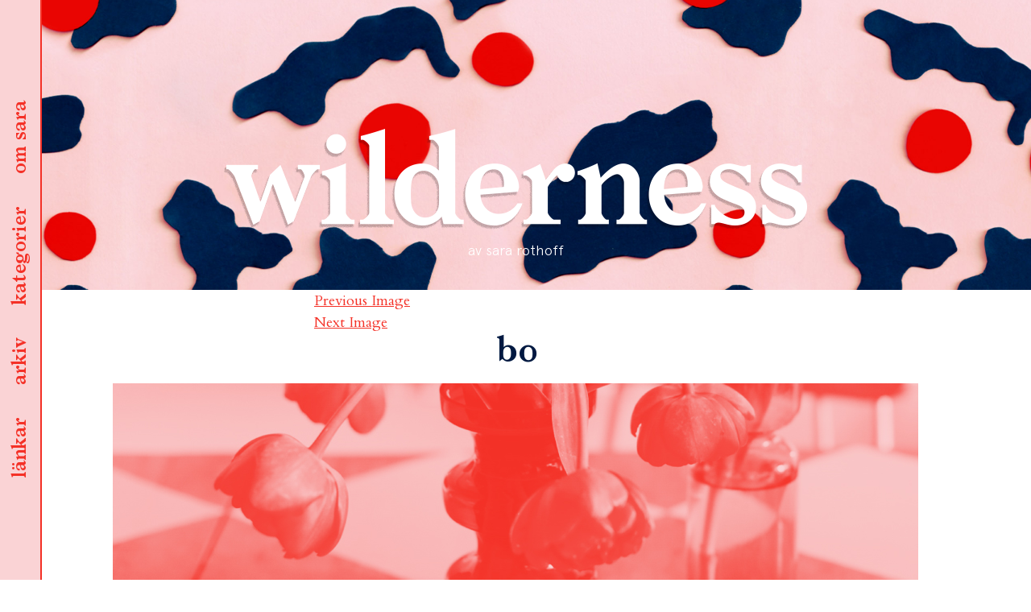

--- FILE ---
content_type: text/html; charset=UTF-8
request_url: https://sar.as/bo/
body_size: 11226
content:
<!DOCTYPE html>
<html lang="sv-SE" class="no-js">
<head>
	<meta charset="UTF-8">
	<meta name="viewport" content="width=device-width, initial-scale=1">
	<meta name="theme-color" content="#fad3d5" />
	<link rel="profile" href="http://gmpg.org/xfn/11">
		<link href="https://fonts.googleapis.com/css?family=Cardo:400,400i,700" rel="stylesheet">
	<link rel="shortcut icon" href="https://sar.as/wp-content/themes/wilderness/favicon.png" />

	<script>
  		(function(i,s,o,g,r,a,m){i['GoogleAnalyticsObject']=r;i[r]=i[r]||function(){
  		(i[r].q=i[r].q||[]).push(arguments)},i[r].l=1*new Date();a=s.createElement(o),
  		m=s.getElementsByTagName(o)[0];a.async=1;a.src=g;m.parentNode.insertBefore(a,m)
  		})(window,document,'script','https://www.google-analytics.com/analytics.js','ga');
		
  		ga('create', 'UA-89725801-1', 'auto');
  		ga('send', 'pageview');
	</script>

	
	<script>(function(html){html.className = html.className.replace(/\bno-js\b/,'js')})(document.documentElement);</script>
<title>bo &#8211; wilderness</title>
<meta name='robots' content='max-image-preview:large' />
<script>window._wca = window._wca || [];</script>
<link rel='dns-prefetch' href='//stats.wp.com' />
<link rel='dns-prefetch' href='//fonts.googleapis.com' />
<link rel='dns-prefetch' href='//s.w.org' />
<link rel='dns-prefetch' href='//v0.wordpress.com' />
<link rel="alternate" type="application/rss+xml" title="wilderness &raquo; flöde" href="https://sar.as/feed/" />
<link rel="alternate" type="application/rss+xml" title="wilderness &raquo; kommentarsflöde" href="https://sar.as/comments/feed/" />
<link rel="alternate" type="application/rss+xml" title="wilderness &raquo; bo kommentarsflöde" href="https://sar.as/feed/?attachment_id=2144286728" />
		<script type="text/javascript">
			window._wpemojiSettings = {"baseUrl":"https:\/\/s.w.org\/images\/core\/emoji\/13.0.1\/72x72\/","ext":".png","svgUrl":"https:\/\/s.w.org\/images\/core\/emoji\/13.0.1\/svg\/","svgExt":".svg","source":{"concatemoji":"https:\/\/sar.as\/wp-includes\/js\/wp-emoji-release.min.js?ver=5.7.14"}};
			!function(e,a,t){var n,r,o,i=a.createElement("canvas"),p=i.getContext&&i.getContext("2d");function s(e,t){var a=String.fromCharCode;p.clearRect(0,0,i.width,i.height),p.fillText(a.apply(this,e),0,0);e=i.toDataURL();return p.clearRect(0,0,i.width,i.height),p.fillText(a.apply(this,t),0,0),e===i.toDataURL()}function c(e){var t=a.createElement("script");t.src=e,t.defer=t.type="text/javascript",a.getElementsByTagName("head")[0].appendChild(t)}for(o=Array("flag","emoji"),t.supports={everything:!0,everythingExceptFlag:!0},r=0;r<o.length;r++)t.supports[o[r]]=function(e){if(!p||!p.fillText)return!1;switch(p.textBaseline="top",p.font="600 32px Arial",e){case"flag":return s([127987,65039,8205,9895,65039],[127987,65039,8203,9895,65039])?!1:!s([55356,56826,55356,56819],[55356,56826,8203,55356,56819])&&!s([55356,57332,56128,56423,56128,56418,56128,56421,56128,56430,56128,56423,56128,56447],[55356,57332,8203,56128,56423,8203,56128,56418,8203,56128,56421,8203,56128,56430,8203,56128,56423,8203,56128,56447]);case"emoji":return!s([55357,56424,8205,55356,57212],[55357,56424,8203,55356,57212])}return!1}(o[r]),t.supports.everything=t.supports.everything&&t.supports[o[r]],"flag"!==o[r]&&(t.supports.everythingExceptFlag=t.supports.everythingExceptFlag&&t.supports[o[r]]);t.supports.everythingExceptFlag=t.supports.everythingExceptFlag&&!t.supports.flag,t.DOMReady=!1,t.readyCallback=function(){t.DOMReady=!0},t.supports.everything||(n=function(){t.readyCallback()},a.addEventListener?(a.addEventListener("DOMContentLoaded",n,!1),e.addEventListener("load",n,!1)):(e.attachEvent("onload",n),a.attachEvent("onreadystatechange",function(){"complete"===a.readyState&&t.readyCallback()})),(n=t.source||{}).concatemoji?c(n.concatemoji):n.wpemoji&&n.twemoji&&(c(n.twemoji),c(n.wpemoji)))}(window,document,window._wpemojiSettings);
		</script>
		<style type="text/css">
img.wp-smiley,
img.emoji {
	display: inline !important;
	border: none !important;
	box-shadow: none !important;
	height: 1em !important;
	width: 1em !important;
	margin: 0 .07em !important;
	vertical-align: -0.1em !important;
	background: none !important;
	padding: 0 !important;
}
</style>
	<link rel='stylesheet' id='wc-block-vendors-style-css'  href='https://sar.as/wp-content/plugins/woocommerce/packages/woocommerce-blocks/build/vendors-style.css?ver=4.9.1' type='text/css' media='all' />
<link rel='stylesheet' id='wc-block-style-css'  href='https://sar.as/wp-content/plugins/woocommerce/packages/woocommerce-blocks/build/style.css?ver=4.9.1' type='text/css' media='all' />
<link rel='stylesheet' id='woocommerce-layout-css'  href='https://sar.as/wp-content/plugins/woocommerce/assets/css/woocommerce-layout.css?ver=5.3.3' type='text/css' media='all' />
<style id='woocommerce-layout-inline-css' type='text/css'>

	.infinite-scroll .woocommerce-pagination {
		display: none;
	}
</style>
<link rel='stylesheet' id='woocommerce-smallscreen-css'  href='https://sar.as/wp-content/plugins/woocommerce/assets/css/woocommerce-smallscreen.css?ver=5.3.3' type='text/css' media='only screen and (max-width: 768px)' />
<link rel='stylesheet' id='woocommerce-general-css'  href='https://sar.as/wp-content/plugins/woocommerce/assets/css/woocommerce.css?ver=5.3.3' type='text/css' media='all' />
<style id='woocommerce-inline-inline-css' type='text/css'>
.woocommerce form .form-row .required { visibility: visible; }
</style>
<link rel='stylesheet' id='wilderness-fonts-css'  href='https://fonts.googleapis.com/css?family=Merriweather%3A400%2C700%2C900%2C400italic%2C700italic%2C900italic%7CMontserrat%3A400%2C700%7CInconsolata%3A400&#038;subset=latin%2Clatin-ext' type='text/css' media='all' />
<link rel='stylesheet' id='wilderness-style-css'  href='https://sar.as/wp-content/themes/wilderness/style.css?ver=5.7.14' type='text/css' media='all' />
<!--[if lt IE 10]>
<link rel='stylesheet' id='wilderness-ie-css'  href='https://sar.as/wp-content/themes/wilderness/css/ie.css?ver=20160816' type='text/css' media='all' />
<![endif]-->
<!--[if lt IE 9]>
<link rel='stylesheet' id='wilderness-ie8-css'  href='https://sar.as/wp-content/themes/wilderness/css/ie8.css?ver=20160816' type='text/css' media='all' />
<![endif]-->
<!--[if lt IE 8]>
<link rel='stylesheet' id='wilderness-ie7-css'  href='https://sar.as/wp-content/themes/wilderness/css/ie7.css?ver=20160816' type='text/css' media='all' />
<![endif]-->
<link rel='stylesheet' id='jetpack_css-css'  href='https://sar.as/wp-content/plugins/jetpack/css/jetpack.css?ver=9.7.3' type='text/css' media='all' />
<script type='text/javascript' src='https://sar.as/wp-content/themes/wilderness/js/scroll.js?ver=5.7.14' id='scroll-js'></script>
<script type='text/javascript' src='https://sar.as/wp-includes/js/jquery/jquery.min.js?ver=3.5.1' id='jquery-core-js'></script>
<script type='text/javascript' src='https://sar.as/wp-includes/js/jquery/jquery-migrate.min.js?ver=3.3.2' id='jquery-migrate-js'></script>
<script defer type='text/javascript' src='https://stats.wp.com/s-202605.js' id='woocommerce-analytics-js'></script>
<!--[if lt IE 9]>
<script type='text/javascript' src='https://sar.as/wp-content/themes/wilderness/js/html5.js?ver=3.7.3' id='wilderness-html5-js'></script>
<![endif]-->
<script type='text/javascript' src='https://sar.as/wp-content/themes/wilderness/js/keyboard-image-navigation.js?ver=20160816' id='wilderness-keyboard-image-navigation-js'></script>
<link rel="https://api.w.org/" href="https://sar.as/wp-json/" /><link rel="alternate" type="application/json" href="https://sar.as/wp-json/wp/v2/media/2144286728" /><link rel="EditURI" type="application/rsd+xml" title="RSD" href="https://sar.as/xmlrpc.php?rsd" />
<link rel="wlwmanifest" type="application/wlwmanifest+xml" href="https://sar.as/wp-includes/wlwmanifest.xml" /> 
<meta name="generator" content="WordPress 5.7.14" />
<meta name="generator" content="WooCommerce 5.3.3" />
<link rel='shortlink' href='https://wp.me/a8flGU-2l7cVO' />
<link rel="alternate" type="application/json+oembed" href="https://sar.as/wp-json/oembed/1.0/embed?url=https%3A%2F%2Fsar.as%2Fbo%2F" />
<link rel="alternate" type="text/xml+oembed" href="https://sar.as/wp-json/oembed/1.0/embed?url=https%3A%2F%2Fsar.as%2Fbo%2F&#038;format=xml" />
<style type='text/css'>img#wpstats{display:none}</style>
			<noscript><style>.woocommerce-product-gallery{ opacity: 1 !important; }</style></noscript>
	<style type="text/css">.recentcomments a{display:inline !important;padding:0 !important;margin:0 !important;}</style>
<!-- Jetpack Open Graph Tags -->
<meta property="og:type" content="article" />
<meta property="og:title" content="bo" />
<meta property="og:url" content="https://sar.as/bo/" />
<meta property="og:description" content="Besök inlägget om du vill veta mer." />
<meta property="article:published_time" content="2016-12-30T15:38:49+00:00" />
<meta property="article:modified_time" content="2016-12-30T15:38:49+00:00" />
<meta property="og:site_name" content="wilderness" />
<meta property="og:image" content="https://sar.as/wp-content/uploads/2016/12/bo.jpg" />
<meta property="og:locale" content="sv_SE" />
<meta name="twitter:text:title" content="bo" />
<meta name="twitter:image" content="https://sar.as/wp-content/uploads/2016/12/bo.jpg?w=640" />
<meta name="twitter:card" content="summary_large_image" />
<meta name="twitter:description" content="Besök inlägget om du vill veta mer." />

<!-- End Jetpack Open Graph Tags -->
</head>

<body class="attachment attachment-template-default single single-attachment postid-2144286728 attachmentid-2144286728 attachment-jpeg theme-wilderness woocommerce-no-js">
<div id="page" class="site">
	<div class="site-inner">
		<a href="/" class="site-logo-small"></a>
		<header id="masthead" class="site-header" role="banner" 

		
				style="background-image: url(https://sar.as/wp-content/uploads/2016/12/header-image.jpg)" 
			
		>
			<div class="site-header-main">

							</div><!-- .site-header-main -->
		</header><!-- .site-header -->

		<section class="menu">
			<ul id="menu-list">
			<li><a data-menu-item="bloggers" href="#">länkar</a></li>
			<li><a data-menu-item="archive" href="#">arkiv</a></li>
			<li><a data-menu-item="categories" href="#">kategorier</a></li>
			<li><a data-menu-item="about" href="#">om sara</a></li>
		</ul>	
		</section>

		

<div class="menu-overlay">
	<div class="menu-wrapper">

		<a href="/" class="site-logo-small pink"></a>
		<!--<header class="pink site-header">
			<div class="site-branding">
					
									<p class="site-title"><a href="https://sar.as/" rel="home">wilderness</a></p>
									<p class="site-description">av sara rothoff</p>
							</div>

		</header>-->
		<a href="#" class="close-btn close-menu">stäng</a>
				<content class="menu-content">
			<section>
				<div class="content-area">
					<content class="menu-section about">
						
<div class="about-text">
	<img width="896" height="1353" src="https://sar.as/wp-content/uploads/2020/09/1-1-e1600976701766.jpg" class="profile-photo wp-post-image" alt="" loading="lazy" srcset="https://sar.as/wp-content/uploads/2020/09/1-1-e1600976701766.jpg 896w, https://sar.as/wp-content/uploads/2020/09/1-1-e1600976701766-199x300.jpg 199w, https://sar.as/wp-content/uploads/2020/09/1-1-e1600976701766-678x1024.jpg 678w, https://sar.as/wp-content/uploads/2020/09/1-1-e1600976701766-768x1160.jpg 768w" sizes="(max-width: 709px) 85vw, (max-width: 909px) 67vw, (max-width: 1362px) 62vw, 840px" />	<div class="menu-text-wrapper">
		<p>&nbsp;</p>
<p>jag heter sara edström och bor<br />
i stockholm. jag jobbar som<br />
grafisk formgivare och det här<br />
är min personliga blogg.</p>
<p>för förfrågningar/pressutskick<br />
/kärleksbrev hänvisas till:<br />
<a href="mailto:hej@sar.as">hej@sar.as</a></p>
<p class="p1">portfolio med mina arbeten<br />
hittar du <a href="http://sar.as/portfolio">här</a>.</p>
	</div>
</div>					</content>
					<content class="menu-section categories">
						


<form role="search" method="get" class="search-form" action="https://sar.as/">
	<label>
		<span class="screen-reader-text">leta efter:</span>
		<input type="search" class="search-field" placeholder="sök&hellip;" value="" name="s" />
	</label>
	<button type="submit" class="search-submit"><span class="screen-reader-text">sök</span></button>
</form>
			<div class="category-image">
			<a href="https://sar.as/category/allt/">
				<img width="1000" height="270" src="https://sar.as/wp-content/uploads/2021/05/kategoribild-wilderness.png" class="attachment-full size-full" alt="" loading="lazy" srcset="https://sar.as/wp-content/uploads/2021/05/kategoribild-wilderness.png 1000w, https://sar.as/wp-content/uploads/2021/05/kategoribild-wilderness-300x81.png 300w, https://sar.as/wp-content/uploads/2021/05/kategoribild-wilderness-768x207.png 768w" sizes="(max-width: 709px) 85vw, (max-width: 909px) 67vw, (max-width: 1362px) 62vw, 840px" />				<span>allt</span>
			</a>
		</div>
	  
			<div class="category-image">
			<a href="https://sar.as/category/ata/">
				<img width="1000" height="270" src="https://sar.as/wp-content/uploads/2021/05/kategoribild-wilderness.png" class="attachment-full size-full" alt="" loading="lazy" srcset="https://sar.as/wp-content/uploads/2021/05/kategoribild-wilderness.png 1000w, https://sar.as/wp-content/uploads/2021/05/kategoribild-wilderness-300x81.png 300w, https://sar.as/wp-content/uploads/2021/05/kategoribild-wilderness-768x207.png 768w" sizes="(max-width: 709px) 85vw, (max-width: 909px) 67vw, (max-width: 1362px) 62vw, 840px" />				<span>äta</span>
			</a>
		</div>
	  
			<div class="category-image">
			<a href="https://sar.as/category/bara/">
				<img width="1000" height="270" src="https://sar.as/wp-content/uploads/2021/05/kategoribild-wilderness.png" class="attachment-full size-full" alt="" loading="lazy" srcset="https://sar.as/wp-content/uploads/2021/05/kategoribild-wilderness.png 1000w, https://sar.as/wp-content/uploads/2021/05/kategoribild-wilderness-300x81.png 300w, https://sar.as/wp-content/uploads/2021/05/kategoribild-wilderness-768x207.png 768w" sizes="(max-width: 709px) 85vw, (max-width: 909px) 67vw, (max-width: 1362px) 62vw, 840px" />				<span>bära</span>
			</a>
		</div>
	  
			<div class="category-image">
			<a href="https://sar.as/category/bo/">
				<img width="1000" height="270" src="https://sar.as/wp-content/uploads/2021/05/kategoribild-wilderness.png" class="attachment-full size-full" alt="" loading="lazy" srcset="https://sar.as/wp-content/uploads/2021/05/kategoribild-wilderness.png 1000w, https://sar.as/wp-content/uploads/2021/05/kategoribild-wilderness-300x81.png 300w, https://sar.as/wp-content/uploads/2021/05/kategoribild-wilderness-768x207.png 768w" sizes="(max-width: 709px) 85vw, (max-width: 909px) 67vw, (max-width: 1362px) 62vw, 840px" />				<span>bo</span>
			</a>
		</div>
	  
			<div class="category-image">
			<a href="https://sar.as/category/film/">
				<img width="1000" height="270" src="https://sar.as/wp-content/uploads/2021/05/kategoribild-wilderness.png" class="attachment-full size-full" alt="" loading="lazy" srcset="https://sar.as/wp-content/uploads/2021/05/kategoribild-wilderness.png 1000w, https://sar.as/wp-content/uploads/2021/05/kategoribild-wilderness-300x81.png 300w, https://sar.as/wp-content/uploads/2021/05/kategoribild-wilderness-768x207.png 768w" sizes="(max-width: 709px) 85vw, (max-width: 909px) 67vw, (max-width: 1362px) 62vw, 840px" />				<span>film</span>
			</a>
		</div>
	  
			<div class="category-image">
			<a href="https://sar.as/category/grafisk-form/">
				<img width="1000" height="270" src="https://sar.as/wp-content/uploads/2021/05/kategoribild-wilderness.png" class="attachment-full size-full" alt="" loading="lazy" srcset="https://sar.as/wp-content/uploads/2021/05/kategoribild-wilderness.png 1000w, https://sar.as/wp-content/uploads/2021/05/kategoribild-wilderness-300x81.png 300w, https://sar.as/wp-content/uploads/2021/05/kategoribild-wilderness-768x207.png 768w" sizes="(max-width: 709px) 85vw, (max-width: 909px) 67vw, (max-width: 1362px) 62vw, 840px" />				<span>grafisk form</span>
			</a>
		</div>
	  
			<div class="category-image">
			<a href="https://sar.as/category/jobb/">
				<img width="1000" height="270" src="https://sar.as/wp-content/uploads/2021/05/kategoribild-wilderness.png" class="attachment-full size-full" alt="" loading="lazy" srcset="https://sar.as/wp-content/uploads/2021/05/kategoribild-wilderness.png 1000w, https://sar.as/wp-content/uploads/2021/05/kategoribild-wilderness-300x81.png 300w, https://sar.as/wp-content/uploads/2021/05/kategoribild-wilderness-768x207.png 768w" sizes="(max-width: 709px) 85vw, (max-width: 909px) 67vw, (max-width: 1362px) 62vw, 840px" />				<span>jobb</span>
			</a>
		</div>
	  
			<div class="category-image">
			<a href="https://sar.as/category/lasa/">
				<img width="1000" height="270" src="https://sar.as/wp-content/uploads/2021/05/kategoribild-wilderness.png" class="attachment-full size-full" alt="" loading="lazy" srcset="https://sar.as/wp-content/uploads/2021/05/kategoribild-wilderness.png 1000w, https://sar.as/wp-content/uploads/2021/05/kategoribild-wilderness-300x81.png 300w, https://sar.as/wp-content/uploads/2021/05/kategoribild-wilderness-768x207.png 768w" sizes="(max-width: 709px) 85vw, (max-width: 909px) 67vw, (max-width: 1362px) 62vw, 840px" />				<span>läsa</span>
			</a>
		</div>
	  
			<div class="category-image">
			<a href="https://sar.as/category/lista/">
				<img width="1000" height="270" src="https://sar.as/wp-content/uploads/2021/05/kategoribild-wilderness.png" class="attachment-full size-full" alt="" loading="lazy" srcset="https://sar.as/wp-content/uploads/2021/05/kategoribild-wilderness.png 1000w, https://sar.as/wp-content/uploads/2021/05/kategoribild-wilderness-300x81.png 300w, https://sar.as/wp-content/uploads/2021/05/kategoribild-wilderness-768x207.png 768w" sizes="(max-width: 709px) 85vw, (max-width: 909px) 67vw, (max-width: 1362px) 62vw, 840px" />				<span>lista</span>
			</a>
		</div>
	  
			<div class="category-image">
			<a href="https://sar.as/category/okategoriserade/">
				<img width="1000" height="270" src="https://sar.as/wp-content/uploads/2021/05/kategoribild-wilderness.png" class="attachment-full size-full" alt="" loading="lazy" srcset="https://sar.as/wp-content/uploads/2021/05/kategoribild-wilderness.png 1000w, https://sar.as/wp-content/uploads/2021/05/kategoribild-wilderness-300x81.png 300w, https://sar.as/wp-content/uploads/2021/05/kategoribild-wilderness-768x207.png 768w" sizes="(max-width: 709px) 85vw, (max-width: 909px) 67vw, (max-width: 1362px) 62vw, 840px" />				<span>okategoriserade</span>
			</a>
		</div>
	  
			<div class="category-image">
			<a href="https://sar.as/category/qa/">
				<img width="1000" height="270" src="https://sar.as/wp-content/uploads/2021/05/kategoribild-wilderness.png" class="attachment-full size-full" alt="" loading="lazy" srcset="https://sar.as/wp-content/uploads/2021/05/kategoribild-wilderness.png 1000w, https://sar.as/wp-content/uploads/2021/05/kategoribild-wilderness-300x81.png 300w, https://sar.as/wp-content/uploads/2021/05/kategoribild-wilderness-768x207.png 768w" sizes="(max-width: 709px) 85vw, (max-width: 909px) 67vw, (max-width: 1362px) 62vw, 840px" />				<span>Q&amp;A</span>
			</a>
		</div>
	  
			<div class="category-image">
			<a href="https://sar.as/category/repriser/">
				<img width="1000" height="270" src="https://sar.as/wp-content/uploads/2021/05/kategoribild-wilderness.png" class="attachment-full size-full" alt="" loading="lazy" srcset="https://sar.as/wp-content/uploads/2021/05/kategoribild-wilderness.png 1000w, https://sar.as/wp-content/uploads/2021/05/kategoribild-wilderness-300x81.png 300w, https://sar.as/wp-content/uploads/2021/05/kategoribild-wilderness-768x207.png 768w" sizes="(max-width: 709px) 85vw, (max-width: 909px) 67vw, (max-width: 1362px) 62vw, 840px" />				<span>repriser</span>
			</a>
		</div>
	  
			<div class="category-image">
			<a href="https://sar.as/category/resa/">
				<img width="1000" height="270" src="https://sar.as/wp-content/uploads/2021/05/kategoribild-wilderness.png" class="attachment-full size-full" alt="" loading="lazy" srcset="https://sar.as/wp-content/uploads/2021/05/kategoribild-wilderness.png 1000w, https://sar.as/wp-content/uploads/2021/05/kategoribild-wilderness-300x81.png 300w, https://sar.as/wp-content/uploads/2021/05/kategoribild-wilderness-768x207.png 768w" sizes="(max-width: 709px) 85vw, (max-width: 909px) 67vw, (max-width: 1362px) 62vw, 840px" />				<span>resa</span>
			</a>
		</div>
	  
			<div class="category-image">
			<a href="https://sar.as/category/skapa/">
				<img width="1000" height="270" src="https://sar.as/wp-content/uploads/2021/05/kategoribild-wilderness.png" class="attachment-full size-full" alt="" loading="lazy" srcset="https://sar.as/wp-content/uploads/2021/05/kategoribild-wilderness.png 1000w, https://sar.as/wp-content/uploads/2021/05/kategoribild-wilderness-300x81.png 300w, https://sar.as/wp-content/uploads/2021/05/kategoribild-wilderness-768x207.png 768w" sizes="(max-width: 709px) 85vw, (max-width: 909px) 67vw, (max-width: 1362px) 62vw, 840px" />				<span>skapa</span>
			</a>
		</div>
	  
			<div class="category-image">
			<a href="https://sar.as/category/skola/">
				<img width="1000" height="270" src="https://sar.as/wp-content/uploads/2021/05/kategoribild-wilderness.png" class="attachment-full size-full" alt="" loading="lazy" srcset="https://sar.as/wp-content/uploads/2021/05/kategoribild-wilderness.png 1000w, https://sar.as/wp-content/uploads/2021/05/kategoribild-wilderness-300x81.png 300w, https://sar.as/wp-content/uploads/2021/05/kategoribild-wilderness-768x207.png 768w" sizes="(max-width: 709px) 85vw, (max-width: 909px) 67vw, (max-width: 1362px) 62vw, 840px" />				<span>skola</span>
			</a>
		</div>
	  
			<div class="category-image">
			<a href="https://sar.as/category/sy/">
				<img width="1000" height="270" src="https://sar.as/wp-content/uploads/2021/05/kategoribild-wilderness.png" class="attachment-full size-full" alt="" loading="lazy" srcset="https://sar.as/wp-content/uploads/2021/05/kategoribild-wilderness.png 1000w, https://sar.as/wp-content/uploads/2021/05/kategoribild-wilderness-300x81.png 300w, https://sar.as/wp-content/uploads/2021/05/kategoribild-wilderness-768x207.png 768w" sizes="(max-width: 709px) 85vw, (max-width: 909px) 67vw, (max-width: 1362px) 62vw, 840px" />				<span>sy</span>
			</a>
		</div>
	  
  					</content>
					<content class="menu-section archive">
						


<form role="search" method="get" class="search-form" action="https://sar.as/">
	<label>
		<span class="screen-reader-text">leta efter:</span>
		<input type="search" class="search-field" placeholder="sök&hellip;" value="" name="s" />
	</label>
	<button type="submit" class="search-submit"><span class="screen-reader-text">sök</span></button>
</form>
	<div class="archive-list">
	<ul>
	<li><h3>2026</h3></li>
		<li>
		<a href="https://sar.as/2026/01">
			<span class="archive-month">januari</span>
		</a>
	</li>
			</ul>
		</div>
			<div class="archive-list">
	<ul>
	<li><h3>2025</h3></li>
		<li>
		<a href="https://sar.as/2025/06">
			<span class="archive-month">juni</span>
		</a>
	</li>
	<li>
		<a href="https://sar.as/2025/05">
			<span class="archive-month">maj</span>
		</a>
	</li>
	<li>
		<a href="https://sar.as/2025/04">
			<span class="archive-month">april</span>
		</a>
	</li>
			</ul>
		</div>
			<div class="archive-list">
	<ul>
	<li><h3>2024</h3></li>
		<li>
		<a href="https://sar.as/2024/12">
			<span class="archive-month">december</span>
		</a>
	</li>
	<li>
		<a href="https://sar.as/2024/05">
			<span class="archive-month">maj</span>
		</a>
	</li>
			</ul>
		</div>
			<div class="archive-list">
	<ul>
	<li><h3>2023</h3></li>
		<li>
		<a href="https://sar.as/2023/11">
			<span class="archive-month">november</span>
		</a>
	</li>
	<li>
		<a href="https://sar.as/2023/09">
			<span class="archive-month">september</span>
		</a>
	</li>
	<li>
		<a href="https://sar.as/2023/04">
			<span class="archive-month">april</span>
		</a>
	</li>
	<li>
		<a href="https://sar.as/2023/03">
			<span class="archive-month">mars</span>
		</a>
	</li>
	<li>
		<a href="https://sar.as/2023/02">
			<span class="archive-month">februari</span>
		</a>
	</li>
			</ul>
		</div>
			<div class="archive-list">
	<ul>
	<li><h3>2022</h3></li>
		<li>
		<a href="https://sar.as/2022/11">
			<span class="archive-month">november</span>
		</a>
	</li>
	<li>
		<a href="https://sar.as/2022/08">
			<span class="archive-month">augusti</span>
		</a>
	</li>
	<li>
		<a href="https://sar.as/2022/07">
			<span class="archive-month">juli</span>
		</a>
	</li>
	<li>
		<a href="https://sar.as/2022/06">
			<span class="archive-month">juni</span>
		</a>
	</li>
	<li>
		<a href="https://sar.as/2022/05">
			<span class="archive-month">maj</span>
		</a>
	</li>
	<li>
		<a href="https://sar.as/2022/04">
			<span class="archive-month">april</span>
		</a>
	</li>
	<li>
		<a href="https://sar.as/2022/03">
			<span class="archive-month">mars</span>
		</a>
	</li>
	<li>
		<a href="https://sar.as/2022/02">
			<span class="archive-month">februari</span>
		</a>
	</li>
	<li>
		<a href="https://sar.as/2022/01">
			<span class="archive-month">januari</span>
		</a>
	</li>
			</ul>
		</div>
			<div class="archive-list">
	<ul>
	<li><h3>2021</h3></li>
		<li>
		<a href="https://sar.as/2021/12">
			<span class="archive-month">december</span>
		</a>
	</li>
	<li>
		<a href="https://sar.as/2021/11">
			<span class="archive-month">november</span>
		</a>
	</li>
	<li>
		<a href="https://sar.as/2021/10">
			<span class="archive-month">oktober</span>
		</a>
	</li>
	<li>
		<a href="https://sar.as/2021/09">
			<span class="archive-month">september</span>
		</a>
	</li>
	<li>
		<a href="https://sar.as/2021/08">
			<span class="archive-month">augusti</span>
		</a>
	</li>
	<li>
		<a href="https://sar.as/2021/07">
			<span class="archive-month">juli</span>
		</a>
	</li>
	<li>
		<a href="https://sar.as/2021/06">
			<span class="archive-month">juni</span>
		</a>
	</li>
	<li>
		<a href="https://sar.as/2021/05">
			<span class="archive-month">maj</span>
		</a>
	</li>
	<li>
		<a href="https://sar.as/2021/04">
			<span class="archive-month">april</span>
		</a>
	</li>
	<li>
		<a href="https://sar.as/2021/03">
			<span class="archive-month">mars</span>
		</a>
	</li>
	<li>
		<a href="https://sar.as/2021/02">
			<span class="archive-month">februari</span>
		</a>
	</li>
	<li>
		<a href="https://sar.as/2021/01">
			<span class="archive-month">januari</span>
		</a>
	</li>
			</ul>
		</div>
			<div class="archive-list">
	<ul>
	<li><h3>2020</h3></li>
		<li>
		<a href="https://sar.as/2020/12">
			<span class="archive-month">december</span>
		</a>
	</li>
	<li>
		<a href="https://sar.as/2020/11">
			<span class="archive-month">november</span>
		</a>
	</li>
	<li>
		<a href="https://sar.as/2020/10">
			<span class="archive-month">oktober</span>
		</a>
	</li>
	<li>
		<a href="https://sar.as/2020/09">
			<span class="archive-month">september</span>
		</a>
	</li>
	<li>
		<a href="https://sar.as/2020/08">
			<span class="archive-month">augusti</span>
		</a>
	</li>
	<li>
		<a href="https://sar.as/2020/07">
			<span class="archive-month">juli</span>
		</a>
	</li>
	<li>
		<a href="https://sar.as/2020/06">
			<span class="archive-month">juni</span>
		</a>
	</li>
	<li>
		<a href="https://sar.as/2020/05">
			<span class="archive-month">maj</span>
		</a>
	</li>
	<li>
		<a href="https://sar.as/2020/04">
			<span class="archive-month">april</span>
		</a>
	</li>
	<li>
		<a href="https://sar.as/2020/03">
			<span class="archive-month">mars</span>
		</a>
	</li>
	<li>
		<a href="https://sar.as/2020/02">
			<span class="archive-month">februari</span>
		</a>
	</li>
	<li>
		<a href="https://sar.as/2020/01">
			<span class="archive-month">januari</span>
		</a>
	</li>
			</ul>
		</div>
			<div class="archive-list">
	<ul>
	<li><h3>2019</h3></li>
		<li>
		<a href="https://sar.as/2019/12">
			<span class="archive-month">december</span>
		</a>
	</li>
	<li>
		<a href="https://sar.as/2019/11">
			<span class="archive-month">november</span>
		</a>
	</li>
	<li>
		<a href="https://sar.as/2019/10">
			<span class="archive-month">oktober</span>
		</a>
	</li>
	<li>
		<a href="https://sar.as/2019/09">
			<span class="archive-month">september</span>
		</a>
	</li>
	<li>
		<a href="https://sar.as/2019/08">
			<span class="archive-month">augusti</span>
		</a>
	</li>
	<li>
		<a href="https://sar.as/2019/07">
			<span class="archive-month">juli</span>
		</a>
	</li>
	<li>
		<a href="https://sar.as/2019/06">
			<span class="archive-month">juni</span>
		</a>
	</li>
	<li>
		<a href="https://sar.as/2019/05">
			<span class="archive-month">maj</span>
		</a>
	</li>
	<li>
		<a href="https://sar.as/2019/04">
			<span class="archive-month">april</span>
		</a>
	</li>
	<li>
		<a href="https://sar.as/2019/03">
			<span class="archive-month">mars</span>
		</a>
	</li>
	<li>
		<a href="https://sar.as/2019/02">
			<span class="archive-month">februari</span>
		</a>
	</li>
	<li>
		<a href="https://sar.as/2019/01">
			<span class="archive-month">januari</span>
		</a>
	</li>
			</ul>
		</div>
			<div class="archive-list">
	<ul>
	<li><h3>2018</h3></li>
		<li>
		<a href="https://sar.as/2018/12">
			<span class="archive-month">december</span>
		</a>
	</li>
	<li>
		<a href="https://sar.as/2018/11">
			<span class="archive-month">november</span>
		</a>
	</li>
	<li>
		<a href="https://sar.as/2018/10">
			<span class="archive-month">oktober</span>
		</a>
	</li>
	<li>
		<a href="https://sar.as/2018/09">
			<span class="archive-month">september</span>
		</a>
	</li>
	<li>
		<a href="https://sar.as/2018/08">
			<span class="archive-month">augusti</span>
		</a>
	</li>
	<li>
		<a href="https://sar.as/2018/07">
			<span class="archive-month">juli</span>
		</a>
	</li>
	<li>
		<a href="https://sar.as/2018/06">
			<span class="archive-month">juni</span>
		</a>
	</li>
	<li>
		<a href="https://sar.as/2018/05">
			<span class="archive-month">maj</span>
		</a>
	</li>
	<li>
		<a href="https://sar.as/2018/04">
			<span class="archive-month">april</span>
		</a>
	</li>
	<li>
		<a href="https://sar.as/2018/03">
			<span class="archive-month">mars</span>
		</a>
	</li>
	<li>
		<a href="https://sar.as/2018/02">
			<span class="archive-month">februari</span>
		</a>
	</li>
	<li>
		<a href="https://sar.as/2018/01">
			<span class="archive-month">januari</span>
		</a>
	</li>
			</ul>
		</div>
			<div class="archive-list">
	<ul>
	<li><h3>2017</h3></li>
		<li>
		<a href="https://sar.as/2017/12">
			<span class="archive-month">december</span>
		</a>
	</li>
	<li>
		<a href="https://sar.as/2017/11">
			<span class="archive-month">november</span>
		</a>
	</li>
	<li>
		<a href="https://sar.as/2017/10">
			<span class="archive-month">oktober</span>
		</a>
	</li>
	<li>
		<a href="https://sar.as/2017/09">
			<span class="archive-month">september</span>
		</a>
	</li>
	<li>
		<a href="https://sar.as/2017/08">
			<span class="archive-month">augusti</span>
		</a>
	</li>
	<li>
		<a href="https://sar.as/2017/07">
			<span class="archive-month">juli</span>
		</a>
	</li>
	<li>
		<a href="https://sar.as/2017/06">
			<span class="archive-month">juni</span>
		</a>
	</li>
	<li>
		<a href="https://sar.as/2017/05">
			<span class="archive-month">maj</span>
		</a>
	</li>
	<li>
		<a href="https://sar.as/2017/04">
			<span class="archive-month">april</span>
		</a>
	</li>
	<li>
		<a href="https://sar.as/2017/03">
			<span class="archive-month">mars</span>
		</a>
	</li>
	<li>
		<a href="https://sar.as/2017/02">
			<span class="archive-month">februari</span>
		</a>
	</li>
	<li>
		<a href="https://sar.as/2017/01">
			<span class="archive-month">januari</span>
		</a>
	</li>
			</ul>
		</div>
			<div class="archive-list">
	<ul>
	<li><h3>2016</h3></li>
		<li>
		<a href="https://sar.as/2016/12">
			<span class="archive-month">december</span>
		</a>
	</li>
	<li>
		<a href="https://sar.as/2016/11">
			<span class="archive-month">november</span>
		</a>
	</li>
	<li>
		<a href="https://sar.as/2016/10">
			<span class="archive-month">oktober</span>
		</a>
	</li>
	<li>
		<a href="https://sar.as/2016/09">
			<span class="archive-month">september</span>
		</a>
	</li>
	<li>
		<a href="https://sar.as/2016/08">
			<span class="archive-month">augusti</span>
		</a>
	</li>
	<li>
		<a href="https://sar.as/2016/07">
			<span class="archive-month">juli</span>
		</a>
	</li>
	<li>
		<a href="https://sar.as/2016/06">
			<span class="archive-month">juni</span>
		</a>
	</li>
	<li>
		<a href="https://sar.as/2016/05">
			<span class="archive-month">maj</span>
		</a>
	</li>
	<li>
		<a href="https://sar.as/2016/04">
			<span class="archive-month">april</span>
		</a>
	</li>
	<li>
		<a href="https://sar.as/2016/03">
			<span class="archive-month">mars</span>
		</a>
	</li>
	<li>
		<a href="https://sar.as/2016/02">
			<span class="archive-month">februari</span>
		</a>
	</li>
	<li>
		<a href="https://sar.as/2016/01">
			<span class="archive-month">januari</span>
		</a>
	</li>
			</ul>
		</div>
			<div class="archive-list">
	<ul>
	<li><h3>2015</h3></li>
		<li>
		<a href="https://sar.as/2015/12">
			<span class="archive-month">december</span>
		</a>
	</li>
	<li>
		<a href="https://sar.as/2015/11">
			<span class="archive-month">november</span>
		</a>
	</li>
	<li>
		<a href="https://sar.as/2015/10">
			<span class="archive-month">oktober</span>
		</a>
	</li>
	<li>
		<a href="https://sar.as/2015/09">
			<span class="archive-month">september</span>
		</a>
	</li>
	<li>
		<a href="https://sar.as/2015/08">
			<span class="archive-month">augusti</span>
		</a>
	</li>
	<li>
		<a href="https://sar.as/2015/07">
			<span class="archive-month">juli</span>
		</a>
	</li>
	<li>
		<a href="https://sar.as/2015/06">
			<span class="archive-month">juni</span>
		</a>
	</li>
	<li>
		<a href="https://sar.as/2015/05">
			<span class="archive-month">maj</span>
		</a>
	</li>
	<li>
		<a href="https://sar.as/2015/04">
			<span class="archive-month">april</span>
		</a>
	</li>
	<li>
		<a href="https://sar.as/2015/03">
			<span class="archive-month">mars</span>
		</a>
	</li>
	<li>
		<a href="https://sar.as/2015/02">
			<span class="archive-month">februari</span>
		</a>
	</li>
	<li>
		<a href="https://sar.as/2015/01">
			<span class="archive-month">januari</span>
		</a>
	</li>
			</ul>
		</div>
			<div class="archive-list">
	<ul>
	<li><h3>2014</h3></li>
		<li>
		<a href="https://sar.as/2014/12">
			<span class="archive-month">december</span>
		</a>
	</li>
	<li>
		<a href="https://sar.as/2014/11">
			<span class="archive-month">november</span>
		</a>
	</li>
	<li>
		<a href="https://sar.as/2014/10">
			<span class="archive-month">oktober</span>
		</a>
	</li>
	<li>
		<a href="https://sar.as/2014/09">
			<span class="archive-month">september</span>
		</a>
	</li>
	<li>
		<a href="https://sar.as/2014/08">
			<span class="archive-month">augusti</span>
		</a>
	</li>
	<li>
		<a href="https://sar.as/2014/06">
			<span class="archive-month">juni</span>
		</a>
	</li>
	<li>
		<a href="https://sar.as/2014/05">
			<span class="archive-month">maj</span>
		</a>
	</li>
	<li>
		<a href="https://sar.as/2014/04">
			<span class="archive-month">april</span>
		</a>
	</li>
	<li>
		<a href="https://sar.as/2014/03">
			<span class="archive-month">mars</span>
		</a>
	</li>
	<li>
		<a href="https://sar.as/2014/02">
			<span class="archive-month">februari</span>
		</a>
	</li>
	<li>
		<a href="https://sar.as/2014/01">
			<span class="archive-month">januari</span>
		</a>
	</li>
			</ul>
		</div>
			<div class="archive-list">
	<ul>
	<li><h3>2013</h3></li>
		<li>
		<a href="https://sar.as/2013/12">
			<span class="archive-month">december</span>
		</a>
	</li>
	<li>
		<a href="https://sar.as/2013/11">
			<span class="archive-month">november</span>
		</a>
	</li>
	<li>
		<a href="https://sar.as/2013/10">
			<span class="archive-month">oktober</span>
		</a>
	</li>
	<li>
		<a href="https://sar.as/2013/09">
			<span class="archive-month">september</span>
		</a>
	</li>
	<li>
		<a href="https://sar.as/2013/08">
			<span class="archive-month">augusti</span>
		</a>
	</li>
	<li>
		<a href="https://sar.as/2013/07">
			<span class="archive-month">juli</span>
		</a>
	</li>
	<li>
		<a href="https://sar.as/2013/06">
			<span class="archive-month">juni</span>
		</a>
	</li>
	<li>
		<a href="https://sar.as/2013/05">
			<span class="archive-month">maj</span>
		</a>
	</li>
	<li>
		<a href="https://sar.as/2013/04">
			<span class="archive-month">april</span>
		</a>
	</li>
	<li>
		<a href="https://sar.as/2013/03">
			<span class="archive-month">mars</span>
		</a>
	</li>
	<li>
		<a href="https://sar.as/2013/02">
			<span class="archive-month">februari</span>
		</a>
	</li>
	<li>
		<a href="https://sar.as/2013/01">
			<span class="archive-month">januari</span>
		</a>
	</li>
			</ul>
		</div>
			<div class="archive-list">
	<ul>
	<li><h3>2012</h3></li>
		<li>
		<a href="https://sar.as/2012/12">
			<span class="archive-month">december</span>
		</a>
	</li>
	<li>
		<a href="https://sar.as/2012/11">
			<span class="archive-month">november</span>
		</a>
	</li>
	<li>
		<a href="https://sar.as/2012/10">
			<span class="archive-month">oktober</span>
		</a>
	</li>
	<li>
		<a href="https://sar.as/2012/09">
			<span class="archive-month">september</span>
		</a>
	</li>
</ul>
</div>					</content>
					<content class="menu-section bloggers">
						

<div class="menu-text-wrapper">
	<h2 style="text-align: center;">bloggar jag följer</h2>
<ul>
<li style="text-align: center;"><a href="http://alexandramabon.com/blogg">alexandra mabon</a></li>
<li style="text-align: center;"><a href="http://amandaberglund.com/blog/">amanda berglund</a></li>
<li style="text-align: center;"><a href="http://www.lovelylife.se/northerndelight/">anna malmberg</a></li>
<li style="text-align: center;"><a href="http://blog.annettepehrsson.se/">annette persson</a></li>
<li style="text-align: center;"><a href="http://annikabackstrom.blogspot.se/">annika bäckström</a></li>
<li style="text-align: center;"><a href="http://www.atilio.se/">atilio</a></li>
<li style="text-align: center;"><a href="http://radarmagazine.se/beata/">beata cervin</a></li>
<li style="text-align: center;"><a href="http://www.bonjourvintage.se/">bonjour vintage </a></li>
<li style="text-align: center;"><a href="http://kaptenboelja.blogg.se/">david sandell</a></li>
<li style="text-align: center;"><a href="http://elsa.elle.se/">elsa billgren</a></li>
<li style="text-align: center;"><a href="http://emmylinneas.se/">emmylinnea</a></li>
<li style="text-align: center;"><a href="http://florasblogg.se">flora wiström</a></li>
<li style="text-align: center;"><a href="http://fredrikapavinden.com/">fredrika på vinden</a></li>
<li style="text-align: center;"><a href="http://nojesguiden.se/hanapee">hannapee</a></li>
<li style="text-align: center;"><a href="http://www.hejregina.se/">hejregina</a></li>
<li style="text-align: center;"><a href="http://highfivelivet.blogspot.com/">high five livet</a></li>
<li style="text-align: center;"><a href="http://hjartesmil.com/">hjartesmil</a></li>
<li style="text-align: center;"><a href="http://www.jenniferstroud.se/blog">jennifer stroud</a></li>
<li style="text-align: center;"><a href="http://prick.blogg.se/">julia eriksson</a></li>
<li style="text-align: center;"><a href="http://radarmagazine.se/karinwahlberg/">karin wåhlberg</a></li>
<li style="text-align: center;"><a href="http://linnwiberg.metromode.se/">linn wiberg</a></li>
<li style="text-align: center;"><a href="http://emmyekdahl.com/">madeleine ekdahl</a></li>
<li style="text-align: center;"><a href="http://www.missmoss.co.za/">miss moss</a></li>
<li style="text-align: center;"><a href="http://blogg.djungeltrumman.se/monkinodraw/">monkinodraw</a></li>
<li style="text-align: center;"><a href="http://sandrabeijer.se/">niotillfem</a></li>
<li style="text-align: center;"><a href="http://dmtr.se/">olof grind</a></li>
<li style="text-align: center;"><a href="http://siribarje.koket.se/">siri barje</a></li>
<li style="text-align: center;"><a href="http://smdlnd.com/">smdlnd</a></li>
<li style="text-align: center;"><a href="http://blogg.sofiabystrom.se/">sofia byström</a></li>
<li style="text-align: center;"><a href="http://www.theroadishome.com/">the road is home</a></li>
<li style="text-align: center;"><a href="http://tigerlilys.blogg.se/">tigerlilys</a></li>
<li style="text-align: center;"><a href="http://unvelo.se/">un vélo</a></li>
<li style="text-align: center;"><a href="http://bon.se/blogs/frida-vega-salomonsson/">vardagsbrus</a></li>
<li style="text-align: center;"><a href="http://withheartshapedbruises.blogg.se/">withheartshapedbruises </a></li>
</ul>
<p>&nbsp;</p>
</div>					</content>
				</div>
			</section>
		</content>
	</div>
</div>
<div class="menu-overlay-overlay-thingy"></div>
		<div id="content" class="site-content">
				<div class="site-branding">

					
											<p class="site-title"><a href="https://sar.as/" rel="home">wilderness</a></p>
											<p class="site-description">av sara rothoff</p>
									</div><!-- .site-branding -->
	<div id="primary" class="content-area">
		<main id="main" class="site-main" role="main">

			
				<article id="post-2144286728" class="post-2144286728 attachment type-attachment status-inherit hentry">

					<nav id="image-navigation" class="navigation image-navigation">
						<div class="nav-links">
							<div class="nav-previous"><a href='https://sar.as/allt/'>Previous Image</a></div>
							<div class="nav-next"><a href='https://sar.as/ba%cc%88ra/'>Next Image</a></div>
						</div><!-- .nav-links -->
					</nav><!-- .image-navigation -->

					<header class="entry-header">
						<h1 class="entry-title">bo</h1>					</header><!-- .entry-header -->

					<div class="entry-content">

						<div class="entry-attachment">
							<img width="840" height="227" src="https://sar.as/wp-content/uploads/2016/12/bo.jpg" class="attachment-large size-large" alt="" loading="lazy" srcset="https://sar.as/wp-content/uploads/2016/12/bo.jpg 1000w, https://sar.as/wp-content/uploads/2016/12/bo-300x81.jpg 300w, https://sar.as/wp-content/uploads/2016/12/bo-768x207.jpg 768w" sizes="(max-width: 709px) 85vw, (max-width: 909px) 67vw, (max-width: 1362px) 62vw, 840px" />
							
						</div><!-- .entry-attachment -->

											</div><!-- .entry-content -->

					<footer class="entry-footer">
						<span class="comments-link">inga kommentarer</span>						<span class="full-size-link"><span class="screen-reader-text">Full size </span><a href="https://sar.as/wp-content/uploads/2016/12/bo.jpg">1000 &times; 270</a></span>											</footer><!-- .entry-footer -->
				</article><!-- #post-## -->

				
<div id="comments" class="comments-area">

	
	
		<div id="respond" class="comment-respond">
		<h2 id="reply-title" class="comment-reply-title">kommentera <small><a rel="nofollow" id="cancel-comment-reply-link" href="/bo/#respond" style="display:none;">avbryt</a></small></h2><form action="https://sar.as/wp-comments-post.php" method="post" id="commentform" class="comment-form" novalidate><p class="comment-notes"><span id="email-notes">Din e-postadress kommer inte publiceras.</span> Obligatoriska fält är märkta <span class="required">*</span></p><p class="comment-form-comment">
            <label for="comment">Comment</label>
            <textarea required id="comment" name="comment" placeholder="dina ord" cols="45" rows="5" aria-required="true"></textarea>
        </p><p class="comment-form-author">
			<label for="author">Name*</label>
			<input id="author" name="author" type="text" placeholder="ditt namn (obligatorisk)" value="" size="30" aria-required='true' />
		</p>
<p class="comment-form-email">
			<label for="email">Email*</label>
			<input id="email" name="email" type="email" placeholder="din e-post (obligatorisk)" value="" size="30" aria-required='true' />
		</p>
<p class="comment-form-url">
			<label for="url">Website</label>
			<input id="url" name="url" type="url"  placeholder="hemsida" value="" size="30" />
			</p>
<p class="comment-form-cookies-consent"><input id="wp-comment-cookies-consent" name="wp-comment-cookies-consent" type="checkbox" value="yes" /> <label for="wp-comment-cookies-consent">Spara mitt namn, min e-postadress och webbplats i denna webbläsare till nästa gång jag skriver en kommentar.</label></p>
<p class="form-submit"><input name="submit" type="submit" id="submit" class="submit" value="skicka" /> <input type='hidden' name='comment_post_ID' value='2144286728' id='comment_post_ID' />
<input type='hidden' name='comment_parent' id='comment_parent' value='0' />
</p><p style="display: none;"><input type="hidden" id="akismet_comment_nonce" name="akismet_comment_nonce" value="de25a16498" /></p><input type="hidden" id="ak_js" name="ak_js" value="59"/><textarea name="ak_hp_textarea" cols="45" rows="8" maxlength="100" style="display: none !important;"></textarea></form>	</div><!-- #respond -->
	
</div><!-- .comments-area -->

	<nav class="navigation post-navigation" role="navigation" aria-label="Inlägg">
		<h2 class="screen-reader-text">Inläggsnavigering</h2>
		<div class="nav-links"><div class="nav-previous"><a href="https://sar.as/bo/" rel="prev"><span class="meta-nav">Published in</span><span class="post-title">bo</span></a></div></div>
	</nav>
		</main><!-- .site-main -->
	</div><!-- .content-area -->


	<aside id="secondary" class="sidebar widget-area" role="complementary">
		<section id="search-2" class="widget widget_search">
<form role="search" method="get" class="search-form" action="https://sar.as/">
	<label>
		<span class="screen-reader-text">leta efter:</span>
		<input type="search" class="search-field" placeholder="sök&hellip;" value="" name="s" />
	</label>
	<button type="submit" class="search-submit"><span class="screen-reader-text">sök</span></button>
</form>
</section>
		<section id="recent-posts-2" class="widget widget_recent_entries">
		<h2 class="widget-title">Senaste inläggen</h2>
		<ul>
											<li>
					<a href="https://sar.as/2026/01/det-kom-ett-paket-pa-posten-idag/">det kom ett paket på posten idag</a>
									</li>
											<li>
					<a href="https://sar.as/2026/01/ett-urval-av-saker-jag-gjort-den-senaste-veckan/">ett urval av saker jag gjort den senaste veckan</a>
									</li>
											<li>
					<a href="https://sar.as/2026/01/bara-tva-bilder-pa-barnen-fran-i-helgen/">bara två bilder på barnen från i helgen:</a>
									</li>
											<li>
					<a href="https://sar.as/2026/01/scen-jag-vill-se/">scen jag vill se:</a>
									</li>
											<li>
					<a href="https://sar.as/2026/01/kalas-och-stak/">kalas och stak</a>
									</li>
					</ul>

		</section><section id="recent-comments-2" class="widget widget_recent_comments"><h2 class="widget-title">Senaste kommentarer</h2><ul id="recentcomments"><li class="recentcomments"><span class="comment-author-link">Lisa</span> om <a href="https://sar.as/2026/01/ett-urval-av-saker-jag-gjort-den-senaste-veckan/#comment-590370">ett urval av saker jag gjort den senaste veckan</a></li><li class="recentcomments"><span class="comment-author-link"><a href='https://flora.elle.se' rel='external nofollow ugc' class='url'>Flora</a></span> om <a href="https://sar.as/2026/01/det-kom-ett-paket-pa-posten-idag/#comment-590369">det kom ett paket på posten idag</a></li><li class="recentcomments"><span class="comment-author-link"><a href='https://flora.elle.se' rel='external nofollow ugc' class='url'>Flora</a></span> om <a href="https://sar.as/2026/01/ett-urval-av-saker-jag-gjort-den-senaste-veckan/#comment-590368">ett urval av saker jag gjort den senaste veckan</a></li><li class="recentcomments"><span class="comment-author-link">sara</span> om <a href="https://sar.as/2026/01/ett-urval-av-saker-jag-gjort-den-senaste-veckan/#comment-590367">ett urval av saker jag gjort den senaste veckan</a></li><li class="recentcomments"><span class="comment-author-link">Linn</span> om <a href="https://sar.as/2026/01/ett-urval-av-saker-jag-gjort-den-senaste-veckan/#comment-590364">ett urval av saker jag gjort den senaste veckan</a></li></ul></section><section id="archives-2" class="widget widget_archive"><h2 class="widget-title">Arkiv</h2>
			<ul>
					<li><a href='https://sar.as/2026/01/'>januari 2026</a></li>
	<li><a href='https://sar.as/2025/06/'>juni 2025</a></li>
	<li><a href='https://sar.as/2025/05/'>maj 2025</a></li>
	<li><a href='https://sar.as/2025/04/'>april 2025</a></li>
	<li><a href='https://sar.as/2024/12/'>december 2024</a></li>
	<li><a href='https://sar.as/2024/05/'>maj 2024</a></li>
	<li><a href='https://sar.as/2023/11/'>november 2023</a></li>
	<li><a href='https://sar.as/2023/09/'>september 2023</a></li>
	<li><a href='https://sar.as/2023/04/'>april 2023</a></li>
	<li><a href='https://sar.as/2023/03/'>mars 2023</a></li>
	<li><a href='https://sar.as/2023/02/'>februari 2023</a></li>
	<li><a href='https://sar.as/2022/11/'>november 2022</a></li>
	<li><a href='https://sar.as/2022/08/'>augusti 2022</a></li>
	<li><a href='https://sar.as/2022/07/'>juli 2022</a></li>
	<li><a href='https://sar.as/2022/06/'>juni 2022</a></li>
	<li><a href='https://sar.as/2022/05/'>maj 2022</a></li>
	<li><a href='https://sar.as/2022/04/'>april 2022</a></li>
	<li><a href='https://sar.as/2022/03/'>mars 2022</a></li>
	<li><a href='https://sar.as/2022/02/'>februari 2022</a></li>
	<li><a href='https://sar.as/2022/01/'>januari 2022</a></li>
	<li><a href='https://sar.as/2021/12/'>december 2021</a></li>
	<li><a href='https://sar.as/2021/11/'>november 2021</a></li>
	<li><a href='https://sar.as/2021/10/'>oktober 2021</a></li>
	<li><a href='https://sar.as/2021/09/'>september 2021</a></li>
	<li><a href='https://sar.as/2021/08/'>augusti 2021</a></li>
	<li><a href='https://sar.as/2021/07/'>juli 2021</a></li>
	<li><a href='https://sar.as/2021/06/'>juni 2021</a></li>
	<li><a href='https://sar.as/2021/05/'>maj 2021</a></li>
	<li><a href='https://sar.as/2021/04/'>april 2021</a></li>
	<li><a href='https://sar.as/2021/03/'>mars 2021</a></li>
	<li><a href='https://sar.as/2021/02/'>februari 2021</a></li>
	<li><a href='https://sar.as/2021/01/'>januari 2021</a></li>
	<li><a href='https://sar.as/2020/12/'>december 2020</a></li>
	<li><a href='https://sar.as/2020/11/'>november 2020</a></li>
	<li><a href='https://sar.as/2020/10/'>oktober 2020</a></li>
	<li><a href='https://sar.as/2020/09/'>september 2020</a></li>
	<li><a href='https://sar.as/2020/08/'>augusti 2020</a></li>
	<li><a href='https://sar.as/2020/07/'>juli 2020</a></li>
	<li><a href='https://sar.as/2020/06/'>juni 2020</a></li>
	<li><a href='https://sar.as/2020/05/'>maj 2020</a></li>
	<li><a href='https://sar.as/2020/04/'>april 2020</a></li>
	<li><a href='https://sar.as/2020/03/'>mars 2020</a></li>
	<li><a href='https://sar.as/2020/02/'>februari 2020</a></li>
	<li><a href='https://sar.as/2020/01/'>januari 2020</a></li>
	<li><a href='https://sar.as/2019/12/'>december 2019</a></li>
	<li><a href='https://sar.as/2019/11/'>november 2019</a></li>
	<li><a href='https://sar.as/2019/10/'>oktober 2019</a></li>
	<li><a href='https://sar.as/2019/09/'>september 2019</a></li>
	<li><a href='https://sar.as/2019/08/'>augusti 2019</a></li>
	<li><a href='https://sar.as/2019/07/'>juli 2019</a></li>
	<li><a href='https://sar.as/2019/06/'>juni 2019</a></li>
	<li><a href='https://sar.as/2019/05/'>maj 2019</a></li>
	<li><a href='https://sar.as/2019/04/'>april 2019</a></li>
	<li><a href='https://sar.as/2019/03/'>mars 2019</a></li>
	<li><a href='https://sar.as/2019/02/'>februari 2019</a></li>
	<li><a href='https://sar.as/2019/01/'>januari 2019</a></li>
	<li><a href='https://sar.as/2018/12/'>december 2018</a></li>
	<li><a href='https://sar.as/2018/11/'>november 2018</a></li>
	<li><a href='https://sar.as/2018/10/'>oktober 2018</a></li>
	<li><a href='https://sar.as/2018/09/'>september 2018</a></li>
	<li><a href='https://sar.as/2018/08/'>augusti 2018</a></li>
	<li><a href='https://sar.as/2018/07/'>juli 2018</a></li>
	<li><a href='https://sar.as/2018/06/'>juni 2018</a></li>
	<li><a href='https://sar.as/2018/05/'>maj 2018</a></li>
	<li><a href='https://sar.as/2018/04/'>april 2018</a></li>
	<li><a href='https://sar.as/2018/03/'>mars 2018</a></li>
	<li><a href='https://sar.as/2018/02/'>februari 2018</a></li>
	<li><a href='https://sar.as/2018/01/'>januari 2018</a></li>
	<li><a href='https://sar.as/2017/12/'>december 2017</a></li>
	<li><a href='https://sar.as/2017/11/'>november 2017</a></li>
	<li><a href='https://sar.as/2017/10/'>oktober 2017</a></li>
	<li><a href='https://sar.as/2017/09/'>september 2017</a></li>
	<li><a href='https://sar.as/2017/08/'>augusti 2017</a></li>
	<li><a href='https://sar.as/2017/07/'>juli 2017</a></li>
	<li><a href='https://sar.as/2017/06/'>juni 2017</a></li>
	<li><a href='https://sar.as/2017/05/'>maj 2017</a></li>
	<li><a href='https://sar.as/2017/04/'>april 2017</a></li>
	<li><a href='https://sar.as/2017/03/'>mars 2017</a></li>
	<li><a href='https://sar.as/2017/02/'>februari 2017</a></li>
	<li><a href='https://sar.as/2017/01/'>januari 2017</a></li>
	<li><a href='https://sar.as/2016/12/'>december 2016</a></li>
	<li><a href='https://sar.as/2016/11/'>november 2016</a></li>
	<li><a href='https://sar.as/2016/10/'>oktober 2016</a></li>
	<li><a href='https://sar.as/2016/09/'>september 2016</a></li>
	<li><a href='https://sar.as/2016/08/'>augusti 2016</a></li>
	<li><a href='https://sar.as/2016/07/'>juli 2016</a></li>
	<li><a href='https://sar.as/2016/06/'>juni 2016</a></li>
	<li><a href='https://sar.as/2016/05/'>maj 2016</a></li>
	<li><a href='https://sar.as/2016/04/'>april 2016</a></li>
	<li><a href='https://sar.as/2016/03/'>mars 2016</a></li>
	<li><a href='https://sar.as/2016/02/'>februari 2016</a></li>
	<li><a href='https://sar.as/2016/01/'>januari 2016</a></li>
	<li><a href='https://sar.as/2015/12/'>december 2015</a></li>
	<li><a href='https://sar.as/2015/11/'>november 2015</a></li>
	<li><a href='https://sar.as/2015/10/'>oktober 2015</a></li>
	<li><a href='https://sar.as/2015/09/'>september 2015</a></li>
	<li><a href='https://sar.as/2015/08/'>augusti 2015</a></li>
	<li><a href='https://sar.as/2015/07/'>juli 2015</a></li>
	<li><a href='https://sar.as/2015/06/'>juni 2015</a></li>
	<li><a href='https://sar.as/2015/05/'>maj 2015</a></li>
	<li><a href='https://sar.as/2015/04/'>april 2015</a></li>
	<li><a href='https://sar.as/2015/03/'>mars 2015</a></li>
	<li><a href='https://sar.as/2015/02/'>februari 2015</a></li>
	<li><a href='https://sar.as/2015/01/'>januari 2015</a></li>
	<li><a href='https://sar.as/2014/12/'>december 2014</a></li>
	<li><a href='https://sar.as/2014/11/'>november 2014</a></li>
	<li><a href='https://sar.as/2014/10/'>oktober 2014</a></li>
	<li><a href='https://sar.as/2014/09/'>september 2014</a></li>
	<li><a href='https://sar.as/2014/08/'>augusti 2014</a></li>
	<li><a href='https://sar.as/2014/06/'>juni 2014</a></li>
	<li><a href='https://sar.as/2014/05/'>maj 2014</a></li>
	<li><a href='https://sar.as/2014/04/'>april 2014</a></li>
	<li><a href='https://sar.as/2014/03/'>mars 2014</a></li>
	<li><a href='https://sar.as/2014/02/'>februari 2014</a></li>
	<li><a href='https://sar.as/2014/01/'>januari 2014</a></li>
	<li><a href='https://sar.as/2013/12/'>december 2013</a></li>
	<li><a href='https://sar.as/2013/11/'>november 2013</a></li>
	<li><a href='https://sar.as/2013/10/'>oktober 2013</a></li>
	<li><a href='https://sar.as/2013/09/'>september 2013</a></li>
	<li><a href='https://sar.as/2013/08/'>augusti 2013</a></li>
	<li><a href='https://sar.as/2013/07/'>juli 2013</a></li>
	<li><a href='https://sar.as/2013/06/'>juni 2013</a></li>
	<li><a href='https://sar.as/2013/05/'>maj 2013</a></li>
	<li><a href='https://sar.as/2013/04/'>april 2013</a></li>
	<li><a href='https://sar.as/2013/03/'>mars 2013</a></li>
	<li><a href='https://sar.as/2013/02/'>februari 2013</a></li>
	<li><a href='https://sar.as/2013/01/'>januari 2013</a></li>
	<li><a href='https://sar.as/2012/12/'>december 2012</a></li>
	<li><a href='https://sar.as/2012/11/'>november 2012</a></li>
	<li><a href='https://sar.as/2012/10/'>oktober 2012</a></li>
	<li><a href='https://sar.as/2012/09/'>september 2012</a></li>
			</ul>

			</section><section id="categories-2" class="widget widget_categories"><h2 class="widget-title">Kategorier</h2>
			<ul>
					<li class="cat-item cat-item-2"><a href="https://sar.as/category/allt/">allt</a>
</li>
	<li class="cat-item cat-item-6"><a href="https://sar.as/category/ata/">äta</a>
</li>
	<li class="cat-item cat-item-4"><a href="https://sar.as/category/bara/">bära</a>
</li>
	<li class="cat-item cat-item-8"><a href="https://sar.as/category/bo/">bo</a>
</li>
	<li class="cat-item cat-item-454"><a href="https://sar.as/category/film/">film</a>
</li>
	<li class="cat-item cat-item-687"><a href="https://sar.as/category/grafisk-form/">grafisk form</a>
</li>
	<li class="cat-item cat-item-487"><a href="https://sar.as/category/jobb/">jobb</a>
</li>
	<li class="cat-item cat-item-66"><a href="https://sar.as/category/lasa/">läsa</a>
</li>
	<li class="cat-item cat-item-9"><a href="https://sar.as/category/lista/">lista</a>
</li>
	<li class="cat-item cat-item-417"><a href="https://sar.as/category/qa/">Q&amp;A</a>
</li>
	<li class="cat-item cat-item-225"><a href="https://sar.as/category/repriser/">repriser</a>
</li>
	<li class="cat-item cat-item-13"><a href="https://sar.as/category/resa/">resa</a>
</li>
	<li class="cat-item cat-item-29"><a href="https://sar.as/category/skapa/">skapa</a>
</li>
	<li class="cat-item cat-item-5"><a href="https://sar.as/category/skola/">skola</a>
</li>
	<li class="cat-item cat-item-33"><a href="https://sar.as/category/sy/">sy</a>
</li>
			</ul>

			</section><section id="meta-2" class="widget widget_meta"><h2 class="widget-title">Meta</h2>
		<ul>
						<li><a href="https://sar.as/wp-login.php">Logga in</a></li>
			<li><a href="https://sar.as/feed/">Flöde för inlägg</a></li>
			<li><a href="https://sar.as/comments/feed/">Flöde för kommentarer</a></li>

			<li><a href="https://sv.wordpress.org/">WordPress.org</a></li>
		</ul>

		</section>	</aside><!-- .sidebar .widget-area -->

		</div><!-- .site-content -->

		<footer id="colophon" class="site-footer" role="contentinfo">
			
			
		</footer><!-- .site-footer -->
	</div><!-- .site-inner -->
</div><!-- .site -->
	<script type="text/javascript">
		(function () {
			var c = document.body.className;
			c = c.replace(/woocommerce-no-js/, 'woocommerce-js');
			document.body.className = c;
		})();
	</script>
	<script type='text/javascript' src='https://sar.as/wp-content/plugins/woocommerce/assets/js/jquery-blockui/jquery.blockUI.min.js?ver=2.70' id='jquery-blockui-js'></script>
<script type='text/javascript' src='https://sar.as/wp-content/plugins/woocommerce/assets/js/js-cookie/js.cookie.min.js?ver=2.1.4' id='js-cookie-js'></script>
<script type='text/javascript' id='woocommerce-js-extra'>
/* <![CDATA[ */
var woocommerce_params = {"ajax_url":"\/wp-admin\/admin-ajax.php","wc_ajax_url":"\/?wc-ajax=%%endpoint%%"};
/* ]]> */
</script>
<script type='text/javascript' src='https://sar.as/wp-content/plugins/woocommerce/assets/js/frontend/woocommerce.min.js?ver=5.3.3' id='woocommerce-js'></script>
<script type='text/javascript' id='wc-cart-fragments-js-extra'>
/* <![CDATA[ */
var wc_cart_fragments_params = {"ajax_url":"\/wp-admin\/admin-ajax.php","wc_ajax_url":"\/?wc-ajax=%%endpoint%%","cart_hash_key":"wc_cart_hash_70e1fbfcf849114c68f075965cfe22c3","fragment_name":"wc_fragments_70e1fbfcf849114c68f075965cfe22c3","request_timeout":"5000"};
/* ]]> */
</script>
<script type='text/javascript' src='https://sar.as/wp-content/plugins/woocommerce/assets/js/frontend/cart-fragments.min.js?ver=5.3.3' id='wc-cart-fragments-js'></script>
<script type='text/javascript' id='wc-cart-fragments-js-after'>
		jQuery( 'body' ).bind( 'wc_fragments_refreshed', function() {
			var jetpackLazyImagesLoadEvent;
			try {
				jetpackLazyImagesLoadEvent = new Event( 'jetpack-lazy-images-load', {
					bubbles: true,
					cancelable: true
				} );
			} catch ( e ) {
				jetpackLazyImagesLoadEvent = document.createEvent( 'Event' )
				jetpackLazyImagesLoadEvent.initEvent( 'jetpack-lazy-images-load', true, true );
			}
			jQuery( 'body' ).get( 0 ).dispatchEvent( jetpackLazyImagesLoadEvent );
		} );
		
</script>
<script type='text/javascript' src='https://sar.as/wp-content/themes/wilderness/js/skip-link-focus-fix.js?ver=20160816' id='wilderness-skip-link-focus-fix-js'></script>
<script type='text/javascript' src='https://sar.as/wp-includes/js/comment-reply.min.js?ver=5.7.14' id='comment-reply-js'></script>
<script type='text/javascript' id='wilderness-script-js-extra'>
/* <![CDATA[ */
var screenReaderText = {"expand":"expand child menu","collapse":"collapse child menu"};
/* ]]> */
</script>
<script type='text/javascript' src='https://sar.as/wp-content/themes/wilderness/js/functions.js?ver=20160816' id='wilderness-script-js'></script>
<script type='text/javascript' src='https://sar.as/wp-includes/js/wp-embed.min.js?ver=5.7.14' id='wp-embed-js'></script>
<script async="async" type='text/javascript' src='https://sar.as/wp-content/plugins/akismet/_inc/form.js?ver=4.1.9' id='akismet-form-js'></script>
<script src='https://stats.wp.com/e-202605.js' defer></script>
<script>
	_stq = window._stq || [];
	_stq.push([ 'view', {v:'ext',j:'1:9.7.3',blog:'121868992',post:'2144286728',tz:'1',srv:'sar.as'} ]);
	_stq.push([ 'clickTrackerInit', '121868992', '2144286728' ]);
</script>
</body>
</html>
